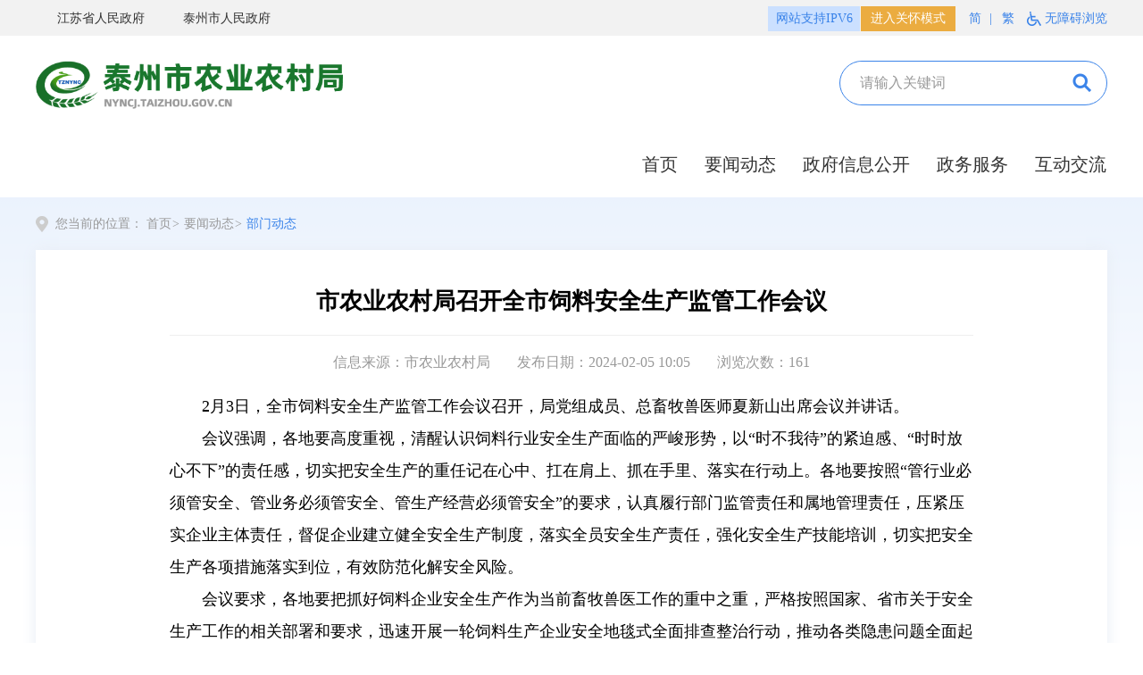

--- FILE ---
content_type: text/html
request_url: http://nyncj.taizhou.gov.cn/ywdt/bmdt/art/2024/art_4b93c62988f1482ea9e655711bedadf7.html
body_size: 3786
content:
<!DOCTYPE html>
<html lang="en">

<head>
    <meta charset="UTF-8">
  <meta http-equiv="X-UA-Compatible" content="IE=edge,chrome=1">
    <meta http-equiv="Content-Type" content="text/html; charset=utf-8" />
     <meta name="viewport" content="width=device-width, initial-scale=1.0" cms_files="" webtaizhoushizhengfu="" tplobject="" defaultSet="" />
    
</meta></meta><script src="/cms_files/default/script/jslib/jquery.js"></script>
 <script src="/cms_files/default/script/jslib/jquery.cookie.js"></script>
 <script src="/cms_files/default/script/layui/layui.all.js"></script>
 <script src="/cms_files/default/script/layui/layer/layer.js"></script>
 <script src="/script/webglobal.js"></script>
 <script src="/plugins/libs/require.js"></script>
 <script src="/plugins/libs/load.js"></script>
 <script src="/script/webgray.js"></script>
 <link rel="stylesheet" href="/cms_files/default/css/iconfont.css" />
<link rel="stylesheet" href="/cms_files/default/script/layui/css/layui.css" />
<title>市农业农村局召开全市饲料安全生产监管工作会议</title>
<meta name="ColId" content="bb4cb5e955c944888b42a04e1ebb7619">
<meta name="SiteName" content="泰州市农业农村局">
<meta name="SiteDomain" content="nyncj.taizhou.gov.cn">
<meta name="SiteIDCode" content="">
<meta name="ColumnName" content="部门动态">
<meta name="ColumnType" content="部门动态">
<meta name="ArticleTitle" content="市农业农村局召开全市饲料安全生产监管工作会议">
<meta name="PubDate" content="2024-02-05 10:05">
<meta name="ContentSource" content="市农业农村局">
<meta name="Keywords" content="安全,生产,饲料,企业,会议">
<meta name="Author" content="王梅">
<meta name="Description" content="2月3日，全市饲料安全生产监管工作会议召开，局党组成员、总畜牧兽医师夏新山出席会议并讲话。会议强调，各地要高度重视，清醒认识饲料行业安全生产面临的严峻形势，以“时不我待”的紧迫感、“时时放心不下”的责任感，切实把安全生产的重任记在心中、扛在肩上、抓在手里、落实在行动上。">
<meta name="Url" content="/ywdt/bmdt/art/2024/art_4b93c62988f1482ea9e655711bedadf7.html">
<meta name="server" content="/ywdt/bmdt/art/2024/art_4b93c62988f1482ea9e655711bedadf7.html">
<meta name="extend1" content="0">
<meta name="MakeTime" content="2025-08-29 22:02:17">

<meta id="pagetype" content="1">
</meta></meta></meta></meta></meta></meta></meta></meta></meta></meta></meta></meta></meta></meta></meta></meta></meta></head>

<body id="page_type" alt="信息页"><div id='barrierfree_container'>
    <!-- 引入hanweb.css -->
    <link href="/cms_files/webtaizhounyncj/tplobject/defaultSet/58d11ee0f4c84ea59a9aad140b9796cd/images/hanweb.min.css" rel="stylesheet">
    <link rel="stylesheet" href="/cms_files/webtaizhounyncj/tplobject/defaultSet/58d11ee0f4c84ea59a9aad140b9796cd/images/share.min.css">
    <!-- 引入自定义css  -->
    <link href="/cms_files/webtaizhounyncj/tplobject/defaultSet/58d11ee0f4c84ea59a9aad140b9796cd/images/wzy.css" rel="stylesheet">
    <link rel="stylesheet" href="/cms_files/webtaizhounyncj/tplobject/defaultSet/58d11ee0f4c84ea59a9aad140b9796cd/images/old.css">
  <script src="/cms_files/webtaizhounyncj/tplobject/defaultSet/58d11ee0f4c84ea59a9aad140b9796cd/images/jquery-3.6.0.min.js"></script>
 
<script type="text/javascript" src="/cms_files/webtaizhounyncj/tplobject/defaultSet/58d11ee0f4c84ea59a9aad140b9796cd/images/js1.js"></script>
    <script type="text/javascript" src="/cms_files/webtaizhounyncj/tplobject/defaultSet/58d11ee0f4c84ea59a9aad140b9796cd/images/js2.js"></script>
   <script>
        $(function() {
            getRem();
            window.onresize = function() {
                getRem();
            };
        })

        function getRem() {
            var html = document.getElementsByTagName("html")[0];
            var oWidth = document.body.clientWidth || document.documentElement.clientWidth;
            var fontSize = (oWidth / 750) * 16;
            if (fontSize > 16) {
                fontSize = 16;
            }
            html.style.fontSize = fontSize + "px";
        }
    </script>
    <!-- 头部 -->
<script src="/cms_files/filemanager/1980994903/script/20234/354a7065e58245bfabff3927e5c0a9d8.js" type="text/javascript" charset="utf-8"></script>	<!-- 头部end -->
    <!-- 主体部分 -->
    <div class="content">
        <div class="zhuti">
            <!-- 当前位置 -->
            <div class="bt-place bt-box-1200">
                <div class="bt-breadcrumb" ergodic="navigation" barrierfree_zone_dsc="导航区,当前访问位置。" aria-region="true" aria-autolabel="true" aria-label="导航区">您当前的位置：
									<a href="/index.html">首页</a><span>></span>
									<a href="/ywdt/index.html">要闻动态</a><span>></span>
									<a href="/ywdt/bmdt/index.html">部门动态</a>
                </div>
            </div>
            <!-- 当前位置end -->
            <!-- 正文 -->
            <div class="wzzw-box clearfix" ergodic="article" barrierfree_zone_dsc="正文区,当前文章正文。">


	<div class="wzzw-title">市农业农村局召开全市饲料安全生产监管工作会议</div>
	<div class="wzzw-text">
		<ul class="clearfix">
			<li>信息来源：市农业农村局</li>
			<li>发布日期：2024-02-05 10:05</li>
			<li>浏览次数：<lable id="artcount"></lable></li>
		</ul>
	</div>
	<div class="wzzw-article">
		<p style="text-indent: 2em;"><span style="text-align: justify; text-indent: 2em;">2月3日，全市饲料安全生产监管工作会议召开，局党组成员、总畜牧兽医师夏新山出席会议并讲话。</span></p><p style="text-indent: 2em;"><span style="text-align: justify; text-indent: 2em;">会议强调，<span style="text-align: justify; text-indent: 2em;">各地要高度重视，清醒认识饲料行业安全生产面临的严峻形势，以“时不我待”的紧迫感、“时时放心不下”的责任感，切实把安全生产的重任记在心中、扛在肩上、抓在手里、落实在行动上。<span style="text-align: justify; text-indent: 2em;">各地要按照“管行业必须管安全、管业务必须管安全、管生产经营必须管安全”的要求，认真履行部门监管责任和属地管理责任，压紧压实企业主体责任，督促企业建立健全安全生产制度，落实全员安全生产责任，强化安全生产技能培训，切实把安全生产各项措施落实到位，有效防范化解安全风险。</span></span></span></p><p style="text-indent: 2em;"><span style="text-align: justify; text-indent: 2em;"><span style="text-align: justify; text-indent: 2em;"><span style="text-align: justify; text-indent: 2em;"><span style="text-align: justify; text-indent: 2em;">会议要求，各地要把抓好饲料企业安全生产作为当前畜牧兽医工作的重中之重，严格按照国家、省市关于安全生产工作的相关部署和要求，迅速开展一轮饲料生产企业安全地毯式全面排查整治行动，推动各类隐患问题全面起底、全面排查、全面整改、对账销号、闭环管理，着力从根本上消除事故隐患、从根本上解决问题，以高水平安全保障畜牧业高质量发展。</span></span></span></span></p><p style="text-indent: 2em;"><span style="text-align: justify; text-indent: 2em;"><span style="text-align: justify; text-indent: 2em;"><span style="text-align: justify; text-indent: 2em;"><span style="text-align: justify; text-indent: 2em;"><span style="color: rgba(0, 0, 0, 0.9); font-family: system-ui, -apple-system, BlinkMacSystemFont, "Helvetica Neue", "PingFang SC", "Hiragino Sans GB", "Microsoft YaHei UI", "Microsoft YaHei", Arial, sans-serif; font-size: 17px; letter-spacing: 0.544px; text-align: justify; text-indent: 34px; text-wrap: wrap; background-color: rgb(255, 255, 255);">会上，通报了前期市安委办对部分饲料企业安全生产检查情况。</span></span></span></span></span></p>
	</div>
	<!-- 扫一扫 -->
	<div class="tips">扫一扫在手机打开当前页</div>
	<div id="div_div">
	</div>
	<script type="text/javascript">
		$(document).ready(function () {
			var $thisURL = document.URL;
			$("#div_div").qrcode({
				render: "canvas",
				text: $thisURL,
				width: "150",
				height: "150",
				background: "#ffffff",
				foreground: "#000000",
				src: '/cms_files/filemanager/1980994903/picture/20234/be566e10e0874d199127aefd116e09b3.png'
			});
		});
	</script>
	<!-- 分享 -->
	<div class="fenx clearfix">
		<div id="share-2"><span>分享到</span></div>
		<script>
				$(function () {
					 require.config({
						 paths: {
							 "share-2": "/cms_files/filemanager/1980994903/script/20234/8a2c9230208c45eaaec3b5791ab5f666",
						 }
					 })
					 require(["share-2"], function () {
						 $('#share-2').share({
							 sites: ['weibo', 'wechat', 'qzone']
						 });
					 })
				 })
			 </script>
		<div class="fenx-r bt-right">
			<ul class="clearfix">
				<li><a href="javascript:window.print()">打印此页</a></li>
			
				<li><a href="javascript:window.close()">关闭窗口</a></li>
			</ul>
		</div>
	</div>
	<!-- 上下篇 -->
	<div id="infoUpEndId_cms_info_up_end" class="sxp">
    <script>
        var infoUpEndId = "cms_info_up_end";
    </script>
    <script id="cms_info_up_end" src="/cms_files/default/script/upEndTitle/upEndTitle.js" url="/api-gateway/jpaas-publish-server/front/page/topEndTitle/top-end-title" queryData="{'parseType':'bulid','webId':'a8607699335845bb9892efc9bd27e1ef','columnId':'bb4cb5e955c944888b42a04e1ebb7619','beTop':'0','ordernum':'230775'}"></script>
</div>
<script>
    $(function() {
        var sxpAs = $(".sxp a");
        sxpAs.each(function() {
            if ($(this).text() == "") {
                $(this).parent().hide();
            }
        })
    })
</script>               
            </div>
            <!-- 正文end -->
        </div>
    </div>
    <!-- 底部 -->
<script src="/cms_files/filemanager/1980994903/script/20234/c6d606c4cfbf47d391ec35ca9ae80af3.js" type="text/javascript" charset="utf-8"></script>   <script>
    $(function() {
        //如果没有政策解读，则隐藏
        var len = $(".mtjdList li").length;
        if (len == 0) {
            $(".wzzw-box").addClass("noJd");
        }
    })
</script>
</link></link></link></link><script src="/cms_files/filemanager/1980994903/script/juba/jubascript.js?v=4.3.3.22"></script>
 </div></body>

</html>

--- FILE ---
content_type: text/html;charset=UTF-8
request_url: https://www.taizhou.gov.cn/jpaas-juba-front-server/sync/detailInfo.do?webid=a8607699335845bb9892efc9bd27e1ef&hostname=nyncj.taizhou.gov.cn&cookid=1814774845712270300&visitortype=0&lastdays=-1&l_time=0&old_time=2000-01-01%2000%3A00%3A00&sessionid=2706042268278526000&sessiontype=0&url=http%253A%252F%252Fnyncj.taizhou.gov.cn%252Fywdt%252Fbmdt%252Fart%252F2024%252Fart_4b93c62988f1482ea9e655711bedadf7.html&title=%E5%B8%82%E5%86%9C%E4%B8%9A%E5%86%9C%E6%9D%91%E5%B1%80%E5%8F%AC%E5%BC%80%E5%85%A8%E5%B8%82%E9%A5%B2%E6%96%99%E5%AE%89%E5%85%A8%E7%94%9F%E4%BA%A7%E7%9B%91%E7%AE%A1%E5%B7%A5%E4%BD%9C%E4%BC%9A%E8%AE%AE&urltype=1&colid=bb4cb5e955c944888b42a04e1ebb7619&browser=Chrome&os=Mac%2FiOS&terminal=pc&cookie=1&java=1&resolution=1280x720&color=24-bit&lan=en-us%40posix&keyword=null&bookyear=null&ispagecount=1&extend1=0&num=0.3447263113979593&callback=handleResponse
body_size: 19
content:
handleResponse(161)

--- FILE ---
content_type: text/css
request_url: http://nyncj.taizhou.gov.cn/cms_files/webtaizhounyncj/tplobject/defaultSet/58d11ee0f4c84ea59a9aad140b9796cd/images/share.min.css
body_size: 1434
content:
/*@font-face {
	font-family: "socialshare";
	src: url("fonts/iconfont.eot");
	src: url("fonts/iconfont.eot?#iefix") format("embedded-opentype"), url("fonts/iconfont.woff") format("woff"), url("fonts/iconfont.ttf") format("truetype"), url("fonts/iconfont.svg#iconfont") format("svg")
}*/
.social-share {
	font-family: "socialshare" !important;
	font-size: 16px;
	font-style: normal;
	-webkit-font-smoothing: antialiased;
	-webkit-text-stroke-width: 0.2px;
	-moz-osx-font-smoothing: grayscale
}
.social-share * {
	font-family: "socialshare" !important
}
.social-share .icon-tencent:before {
	content: "\f07a"
}
.social-share .icon-qq:before {
	/* content: "\f11a" */
}
.social-share .icon-weibo:before {
	/* content: "\f12a" */
}
.social-share .icon-wechat:before {
	/* content: "\f09a" */
}
.social-share .icon-douban:before {
	content: "\f10a"
}
.social-share .icon-heart:before {
	content: "\f20a"
}
.social-share .icon-like:before {
	content: "\f00a"
}
.social-share .icon-qzone:before {
	/* content: "\f08a" */
}
.social-share .icon-linkedin:before {
	content: "\f01a"
}
.social-share .icon-diandian:before {
	content: "\f05a"
}
.social-share .icon-facebook:before {
	content: "\f03a"
}
.social-share .icon-google:before {
	content: "\f04a"
}
.social-share .icon-twitter:before {
	content: "\f06a"
}
.social-share a {
	position: relative;
	text-decoration: none;
	margin: 0 3px;
	display: inline-block;
	outline: none;
}
.social-share .social-share-icon {
	position: relative;
	display: inline-block;
	width: 34px;
	height: 32px;
	font-size: 16px;
	border-radius: 50%;
	line-height: 22px;
	/* border: 1px solid #666; */
	color: #666;
	text-align: center;
	vertical-align: middle;
	transition: background 0.6s ease-out 0s;
}
.social-share .social-share-icon:hover {
	/* background: #666; */
	/* color: #fff; */
}
.social-share .icon-weibo {
	/* color: #ff763b; */
	/* border-color: #ff763b; */
	background: url(icon-weibo.png) no-repeat 100% 100%;
}
.social-share .icon-weibo:hover {
	/* background: #ff763b; */
	/* background: url(icon-weibo.png) no-repeat 100% 100%; */
}
.social-share .icon-tencent {
	color: #56b6e7;
	border-color: #56b6e7
}
.social-share .icon-tencent:hover {
	background: #56b6e7
}
.social-share .icon-qq {
	/* color: #56b6e7; */
	/* border-color: #56b6e7; */
	background: url(icon-wechat.png) no-repeat 100% 100%;
}
.social-share .icon-qq:hover {
	/* background: #56b6e7 */
}
.social-share .icon-qzone {
	/* color: #FDBE3D; */
	/* border-color: #FDBE3D; */
	background: url(icon-qzone.png) no-repeat 100% 100%;
}
.social-share .icon-qzone:hover {
	/* background: #FDBE3D */
}
.social-share .icon-douban {
	color: #33b045;
	border-color: #33b045
}
.social-share .icon-douban:hover {
	background: #33b045
}
.social-share .icon-linkedin {
	color: #0077B5;
	border-color: #0077B5
}
.social-share .icon-linkedin:hover {
	background: #0077B5
}
.social-share .icon-facebook {
	color: #44619D;
	border-color: #44619D
}
.social-share .icon-facebook:hover {
	background: #44619D
}
.social-share .icon-google {
	color: #db4437;
	border-color: #db4437
}
.social-share .icon-google:hover {
	background: #db4437
}
.social-share .icon-twitter {
	color: #55acee;
	border-color: #55acee
}
.social-share .icon-twitter:hover {
	background: #55acee
}
.social-share .icon-diandian {
	color: #307DCA;
	border-color: #307DCA
}
.social-share .icon-diandian:hover {
	background: #307DCA
}
.social-share .icon-wechat {
	position: relative;
	/* color: #7bc549; */
	/* border-color: #7bc549; */
	background: url(icon-wechat.png) no-repeat 100% 100%;
}
.social-share .icon-wechat:hover {
/* 	background: #7bc549 */
}
.social-share .icon-wechat .wechat-qcode {
	display: none;
	border: 1px solid #eee;
	position: absolute;
	z-index: 9;
	top: -205px;
	left: -84px;
	width: 200px;
	height: 192px;
	color: #666;
	font-size: 12px;
	text-align: center;
	background-color: #fff;
	box-shadow: 0 2px 10px #aaa;
	transition: all 200ms;
	-webkit-tansition: all 350ms;
	-moz-transition: all 350ms
}
.social-share .icon-wechat .wechat-qcode.bottom {
	top: 40px;
	left: -84px
}
.social-share .icon-wechat .wechat-qcode.bottom:after {
	display: none
}
.social-share .icon-wechat .wechat-qcode h4 {
	font-weight: normal;
	height: 26px;
	line-height: 26px;
	font-size: 12px;
	background-color: #f3f3f3;
	margin: 0;
	padding: 0;
	color: #777
}
.social-share .icon-wechat .wechat-qcode .qcode {
	width: 105px;
	margin: 10px auto
}
.social-share .icon-wechat .wechat-qcode .qcode table {
	margin: 0 !important
}
.social-share .icon-wechat .wechat-qcode .help p {
	font-weight: normal;
	line-height: 16px;
	padding: 0;
	margin: 0;
	font-size:12px;
	font-family:"微软雅黑";
}
.social-share .icon-wechat .wechat-qcode:after {
	content: '';
	position: absolute;
	left: 50%;
	margin-left: -6px;
	bottom: -13px;
	width: 0;
	height: 0;
	border-width: 8px 6px 6px 6px;
	border-style: solid;
	border-color: #fff transparent transparent transparent
}
.social-share .icon-wechat:hover .wechat-qcode {
	display: block
}


--- FILE ---
content_type: text/css
request_url: http://nyncj.taizhou.gov.cn/cms_files/webtaizhounyncj/tplobject/defaultSet/58d11ee0f4c84ea59a9aad140b9796cd/images/wzy.css
body_size: 1188
content:
body {
    font-family: "microsoft Yahei";
}

.clearfix {
    zoom: 1;
}

.clearfix:after {
    content: "020";
    height: 0px;
    display: block;
    overflow: hidden;
    clear: both;
}

.content {
    background: url(bg.png) no-repeat center top;
}

.zhuti {
    width: 75rem;
    margin: 0 auto;
}


/* ---当前位置--- */

.bt-place {
    line-height: 3.6875rem;
    margin-bottom: 0;
    background: none;
    font-family: "Microsoft YaHei";
    font-weight: 400;
    font-size: .875rem;
    color: #999;
    opacity: 1;
}

.bt-breadcrumb {
    background: url(bt-currentPosition.png) no-repeat center left;
    padding: 0 0 0 1.375rem;
}

.bt-breadcrumb a {
    font-family: "Microsoft YaHei";
    font-size: .875rem;
    color: #999;
    opacity: 1;
}

.bt-breadcrumb a:last-child {
    color: #3a83e9;
}

.bt-breadcrumb span {
    margin: 0 .0625rem;
}


/* 内容 */

.wzzw-box {
    width: 1200px;
    height: auto;
    background: #fff;
    box-shadow: 0 0 16px #e7edf5;
    padding: 40px 150px;
}

.wzzw-title {
    font-weight: 700;
    font-size: 26px;
    text-align: center;
    border-bottom: 1px solid #eeeeee;
    padding-bottom: 20px;
}

.wzzw-text {
    margin-top: 20px;
    display: flex;
    justify-content: center;
}

.wzzw-text ul li {
    float: left;
    font-size: 16px;
    color: #999;
    margin-left: 30px;
}

.wzzw-text ul li:first-child {
    margin-left: 0;
}

.wzzw-article {
    margin-top: 20px;
    font-size: 18px;
    line-height: 36px;
}

.wzzw-article p {
    font-size: 18px;
    line-height: 36px;
}

.wzzw-article img {
    max-width: 100%;
}

.wzzw-tply {
    font-size: 16px;
    color: #999;
    text-align: right;
    margin: 40px 0;
}

.tips {
    font-size: 16px;
    color: #999;
    text-align: center;
}

#div_div {
    width: 150px;
    height: 150px;
    margin: 0 auto;
    margin-top: 20px;
}

.fenx {
    width: 100%;
    height: 50px;
    background: #eee;
    margin-top: 40px;
    line-height: 50px;
    padding: 0 20px;
}

#share-2 {
    width: 50%;
    float: left;
    font-size: 16px;
    color: #999;
}

#share-2 span {
    padding-right: 10px;
}

.social-share .social-share-icon {
    width: 21px;
    height: 21px;
    margin: 0;
    padding: 0;
    margin-left: 10px;
}

.social-share .icon-qzone {
    display: none;
}

.fenx-r ul li {
    float: left;
    font-size: 16px;
    margin-left: 20px;
    color: #999;
}

.fenx-r ul li a {
    color: #999;
}

.sxp {
    margin-top: 40px;
    font-size: 16px;
    line-height: 32px;
}

.dqwz {
    display: none;
}

@media (max-width: 768px) {
    body {
    background: #fff !important;
}
.content {
    background: none;
}
.zhuti {
    width: 100%;
}
.bt-breadcrumb {
    display: none;
}
.bt-place {
    padding: 0 0;
}
.dqwz {
    display: block;
    width: 100%;
    line-height: 5.5rem;
    background: #F5FBFF;
    color: #999;
    padding-left: 1.5rem;
}
.dqwz a {
    color: #999;
    font-size: 1.625rem;
}
.wzzw-box {
    box-shadow: none;
    padding: 2.5rem 1.5rem 0 1.5rem;
    width: 100%;
}
.wzzw-title {
    font-size: 3.375rem;
    line-height: 4.6875rem;
    color: #333;
    text-align: left;
    border-bottom: none;
    padding-bottom: 0;
}
.wzzw-text ul li {
    font-size: 1.5rem;
    line-height: 1.875rem;
    margin-left: 0rem;
}
.wzzw-text ul li:nth-child(3) {
    display: none;
}
.wzzw-article {
    margin-top: 2.5rem;
    font-size: 2.25rem;
    line-height: 4rem;
}
.wzzw-article p {
    font-size: 2.25rem;
    line-height: 4rem;
    color: #333;
}
.wzzw-article p * {
    font-size: 2.25rem;
    line-height: 4rem;
    color: #333;
}
.wzzw-tply,
.tips,
#div_div,
.fenx,
.sxp {
    display: none;
}
}

--- FILE ---
content_type: text/css
request_url: http://nyncj.taizhou.gov.cn/cms_files/webtaizhounyncj/tplobject/defaultSet/58d11ee0f4c84ea59a9aad140b9796cd/images/old.css
body_size: 809
content:
.old_type .bt-place {
    line-height: 102px;
    font-size: 32px;
}

.old_type .bt-breadcrumb {
    background: url(http://www.taizhou.gov.cn/cms_files/filemanager/288403819/picture/20234/36dc9c4770074f6cb8fac1ad31942d14.png) no-repeat left 35px;
    padding: 0 0 0 44px;
}

.old_type .bt-breadcrumb a {
    font-family: "Microsoft YaHei";
    font-size: 32px;
    color: #999;
    opacity: 1;
}

.old_type .bt-breadcrumb span {
    margin: 0 4px;
}

.old_type .bt-breadcrumb a:last-child {
    color: #3a83e9;
}

    .old_type .wzzw-box {
        padding: 50px 55px 40px;
    }
    
    .old_type .noJd {
        padding: 50px 100px 40px;
    }

.old_type .wzzw-title {
    font-size: 52px;
    padding-bottom: 36px;
    line-height: 52px;
    color: #000;
    padding-top: 10px;
}

.old_type .wzzw-text {
    margin-top: 30px;
}

.old_type .wzzw-text ul li {
    font-size: 28px;
    color: #666;
}

.old_type .wzzw-article {
    margin-top: 40px;
}

.old_type .wzzw-article p {
    font-size: 32px!important;
    line-height: 64px!important;
}

.old_type .wzzw-article p * {
    font-size: 32px!important;
    line-height: 64px!important;
}

.old_type .wzzw-tply {
    font-size: 28px;
    line-height: 24px;
    color: #666;
    margin: 65px 0;
}

.old_type .tips {
    font-size: 28px;
    line-height: 24px;
    color: #666;
}

.old_type #div_div {
    margin-top: 38px;
}

.old_type .fenx {
    margin-top: 48px;
    height: 108px;
    line-height: 108px;
    padding: 0 27px 0 20px;
}

.old_type #share-2 {
    font-size: 28px;
    color: #666;
}

.old_type #share-2 span {
    padding-right: 0;
}

.old_type .social-share .social-share-icon {
    margin-left: 20px;
    line-height: 40px;
    width: 40px;
    height: 40px;
}

.old_type .social-share .icon-weibo {
    background: url(old-icon-weibo.png) no-repeat 100% 100%;
}

.old_type .social-share .icon-wechat {
    background: url(old-icon-wechat.png) no-repeat 100% 100%;
}

.old_type .fenx-r ul li {
    font-size: 28px;
    color: #666;
    margin-left: 30px;
}

.old_type .sxp {
    margin-top: 38px;
    font-size: 32px;
    line-height: 64px;
    color: #000;
}

.old_type .social-share .icon-wechat .wechat-qcode {
    top: -272px;
    left: -150px;
    width: 320px;
    height: 260px;
}

.old_type .social-share .icon-wechat .wechat-qcode h4 {
    height: 40px;
    line-height: 40px;
    font-size: 24px;
}

.old_type .social-share .icon-wechat .wechat-qcode .help p {
    line-height: 30px;
    font-size: 24px;
}

--- FILE ---
content_type: text/css
request_url: http://www.taizhou.gov.cn/accessiblereading/css/barrierfree.css
body_size: 4145
content:
*html {
  background-image: url(about:blank);
  background-attachment: fixed;
}

body,
div,
p,
ul,
li {
  margin: 0;
  padding: 0;
}

ol,
ul,
li {
  list-style: none;
}

#wcagnav {
  height: 55px;
}
.fold_bfr_nav{
  height: 10px !important;
  overflow: hidden;
  padding: 0 !important;
  opacity: 0;
  position: fixed;
  top: 0;
  z-index: 99997 !important;
}
/* 红色选中框 */
.bl {
  outline: red solid thick;
}

/* 起始点 */
.startCricleDot {
  display: block;
  position: absolute;
  width: 1px;
  height: 1px;
  background-color: none;
  overflow: hidden;
  margin: -5px 0 0 -5px;
  float: left !important;
}

/* 结束点 */
.endCricleDot {
  display: block;
  position: absolute;
  width: 1px;
  height: 1px;
  background-color: none;
  overflow: hidden;
  margin: -5px 0 0 -5px;
  float: left !important;
}
/* 轮播区和浮动区提示 */
.barrierfree_tips{
  display: block;
  position: absolute;
  width: 0px;
  height: 0px;
  overflow: hidden;
}
.mark_bl{
outline: none;
}
/* 读到某个点添加标记色 */
.tbl {
  background: #1e9fff !important;
}

/*默认选中色是tbl选中色蓝色 如果进出某个模块 前后的点点需要特定选中色 将Barrier free.js中 涉及这个类的地方注释解除即可 */
.specificSelectedColor {
  background: #000 !important;
}

.toolbar-one-bg {
  display: inline-block;
  background-color: rgba(255, 255, 255, 0.2);
  border: 1px solid white;
  color: #fff;
  width: 65px;
  height: 75px;
  border-radius: 5px;
  margin-right: 3px;
  position: relative;
  cursor: pointer;
}

.toolbar-toggle {
  display: none;
}

.accessiblereading-toolbar{
  width: 1100px;
  height: 100%;
  margin: 0 auto;
  position: relative;
}
.accessiblereading-toolbar-bottom {
  width: 1022px;
  height: 100%;
  margin: 0 auto;
  position: relative;
}
.ymlx{
  width: 120px;
  background: url(../icons/ymlx.png) no-repeat center !important;
}
.w_h{
width: 120px;
height: 60px;
cursor: pointer;
}
.accessiblereading-toolbar-item {
  border-radius: 8px;
  display: inline-block;
  color: #000;
  width: 60px;
  height: 50px;
  margin-right: 10px;
  margin-top: 25px;
  position: relative;
  cursor: pointer;
  font-size: 12px;
    background-color: #ddd;
}

.accessiblereading-toolbar-item:hover {
  color: #fff;
  background: url(../icons/hoverBackground.svg) no-repeat center 0px;
}

.toolbar-item-bg {
  height: 100%;
}


.horizontal-div {
  width: 93%;
  height: 50%;
  padding: 12px 0;
}

.horizontal-div-two {
  width: 93%;
  height: 48%;
}

.horizontal-title {
  display: inline-block;
}

/* 灰度切换 */
.toolbar-gray-bg {
  height: 100%;
  background: url(../icons/gray.png);
  background-position: 50% 24%;
  background-repeat: no-repeat;
}

/* 音量控制 */

.toolbar-item-voice .toolbar-item-bg.bg-middle {
  position: absolute;
  height: 66px;
  width: 1px;
  top: 5px;
  left: 90px;
  background: #fff
}

.accessiblereading-toolbar-item .toolbar-item-title {
  position: absolute;
  top:-27px;
  font-size: 14px;
  width: 60px;
  text-align: center;
  color: #fff;
}

.toolbar-item-screen,
.toolbar-item-pagezoom,
.toolbar-item-line,
.toolbar-item-seeingeye {
  margin-right: 15px;
}

.toolbar-item-text .toolbar-item-bg {
  background-position: -1405px 0;
}

.toolbar-item-screen .toolbar-item-bg {
  background-position: -145px 0;
}

.toolbar-item-textzoom,
.toolbar-item-pagezoom {
  width: 110px;
}

.toolbar-item-textzoom .toolbar-item-bg,
.toolbar-item-pagezoom .toolbar-item-bg {
  display: inline-block;
  width: 55px;
}

.toolbar-item-textzoom .toolbar-item-bg.bg-left {
  background-position: -1595px 0;
}

.toolbar-item-textzoom .toolbar-item-bg.bg-right {
  background-position: -1515px 0;
}

.toolbar-item-pagezoom .toolbar-item-bg.bg-left {
  background-position: -1055px 0;
}

.toolbar-item-pagezoom .toolbar-item-bg.bg-right {
  background-position: -975px 0;
}

.toolbar-item-bigmouse .toolbar-item-bg {
  background-position: -325px 0;
}

.toolbar-item-line .toolbar-item-bg {
  background-position: -55px 0;
}

.toolbar-item-voice{
  width: 60px;
  position: relative;
}

.toolbar-item-auxiliaryScreen{
  width: 60px;
  position: relative;
}
.toolbar-item-switch{
  width: 60px;
  position: relative;
  background:url(../icons/hoverBackground.svg) no-repeat center 0px;
    color: #fff;
}
.toolbar-item-help{
  width: 60px;
  position: relative;
}

.toolbar-item-readtype .toolbar-item-bg {
  background-position: -1135px 0;
}

.toolbar-item-seeingeye .toolbar-item-bg {
  background-position: -865px 0;
}

.toolbar-item-backgo {
  width: 100px;
}

.toolbar-item-backgo .toolbar-item-bg {
  display: inline-block;
  width: 50px;
}

.toolbar-item-backgo .toolbar-item-bg.bg-left {
  background-position: -250px 0;
}

.toolbar-item-backgo .toolbar-item-bg.bg-right {
  background-position: -700px 0;
}

.toolbar-item-end {
  width: 90px;
  position: relative;
}

.toolbar-item-end .bg-top,
.toolbar-item-end .bg-bottom {
  display: inline-block;
  width: 100%;
  height: 53px;
  line-height: 53px;
}

.toolbar-item-end .bg-middle {
  position: absolute;
  height: 1px;
  background: linear-gradient(to right, rgba(0, 0, 0, 0.2) 0%, rgba(0, 0, 0, 0.5) 50%, #d8d8d8 100%);
  width: 100%;
}

.toolbar-item-end .toolbar-item-bg {
  display: inline-block;
  width: 50px;
  height: 53px;
}

.toolbar-item-end .bg-top .toolbar-item-bg {
  background-position: -1240px -15px;
}

.toolbar-item-end .bg-bottom .toolbar-item-bg {
  background-position: -430px -20px;
}

.toolbar-item-end span {
  position: absolute;
  left: 50px;
}

.toolbar-item-end .bg-top span {
  top: 3px;
}

.toolbar-item-end .bg-bottom span {
  top: 55px;
}

.toolbar-toggle-left {
  float: left;
  font-size: 14px;
  height: 75px;
}

.toolbar-toggle-right {
  float: right;
  margin-right: 10px;
  height: 75px;
}

.toolbar-toggle-left>div {
  box-sizing: border-box;
  display: inline-block;
  margin-right: 5px;
  padding: 5px 10px;
  height: 70px;
  color: #fff;
}

.toolbar-toggle-left .w_h:hover {
  background: linear-gradient(180.00deg, #f00 0%, #be0000 100%);
  border-radius: 5px;
}
.page-type-title,.page-type-value{
  visibility: hidden;
}
.page-type-title,
.service-area-title,
.article-area-title,
.nav-area-title,
.window-area-title {
  font-size: 14px;
  margin-bottom: 20px;
}

.area-title {
  cursor: pointer;
}
.dpzy_bg{
  width:90px;
  background: linear-gradient(180.00deg, #ffa148 0%, #de6c00 100%) !important;
} 

.toolbar-item-close {
  background: url(../icons/hoverBackground.svg) no-repeat center 0px;
}

/* 颜色块位置 */
.color-toolbar-pannel {
  width: 60px;
  height: 50px;
  overflow: hidden;
  background-color: #eee;
  display: none;
}
.color-toolbar-pannelOne {
  width: 154px;
  height: 192px;
  left: 100px;
  z-index: 999;
}

.voice-contrl-pannel {
  width: 130px;
  left: 677px;
}

.color-toolbar-pannel .color-item {
  width: 60px;
  height: 50px;
  line-height: 50px;
  margin: 0 auto;
  font-size: 14px;
  text-align: center;
  cursor: pointer;
  position: relative;
}

.color-toolbar-pannel .white-black-blue {
  background-color: #fff;
  color: rgba(0, 0, 0, 0.85);
}

.color-toolbar-pannel .blue-yellow-white {
  background-color: #2274EC;
  color: rgba(255, 234, 25, 0.85);
}

.color-toolbar-pannel .yellow-black-blue {
  background-color: #FFC811;
  color: rgba(0, 0, 0, 0.85);
}

.color-toolbar-pannel .black-yellow-white {
  background-color: #000000;
  color: #FEC404;
}

.color-toolbar-pannel .default-color {
  /* background-color: #C1C1C1; */
  color: #000;
}

.voice-contrl-pannel .voice-contrl-item {
  height: 36px;
  line-height: 36px;
  text-align: center;
  cursor: pointer;
}

/* 辅屏 */

#gettextmessagebox input {
  border: 0;
  outline: none;
}

#gettextmessagebox input:hover {
  background: #b3b1b1;
  outline: none;
  color: #000;
}

.disabilitiesLanguage {
  width: 100%;
  height: 160px;
  overflow: hidden;
  position: fixed;
  bottom: 0;
  left: 0;
  z-index: 9999999999;
  background: fixed;
  _position: absolute;
  _bottom: auto;
  _top: expression(eval(document.documentElement.scrollTop+document.documentElement.clientHeight-this.offsetHeight-(parseInt(this.currentStyle.marginTop, 10)||0)-(parseInt(this.currentStyle.marginBottom, 10)||0)));
}

.disabilitiesLanguage .disabilitiesFooterBg {
  width: 100%;
  height: 160px;
  position: absolute;
  top: 0;
  left: 0;
  background-color: #d4d4d4;
}

.disabilitiesLanguage .LanguageMain {
  position: absolute;
  top: 10px;
  left: 20px;
  z-index: 99999999;
  width: 100px;
}

.disabilitiesLanguage .LanguageMain ul {
  padding: 0;
  margin: 0;
  float: left;
}

.disabilitiesLanguage .font_titleBar li {
  float: left;
}
#gettextmessagebox button {
  border: 0;
  outline: none;
}

#gettextmessagebox button:hover {
  background: #b3b1b1;
  outline: none;
  color: #000;
}

.disabilitiesLanguage li button {
  width: 48px;
  height: 48px;
  cursor: pointer;
  color: #000;
  font-size: 24px;
  background-color: #81868c;
  margin: 1px;
}
.disabilitiesLanguage li.disabilitiesNow button {
  background-color: #355e92;
  color: #fff;
}
.disabilitiesLanguage li.disabilitiesNow button:hover {
  background-color: #81868c;
}
.disabilitiesLanguage li.barrierfree_open button {
  background-color: #355e92;
  color: #fff;
}
.disabilitiesLanguage li.barrierfree_close button {
  background-color: #81868c;
}

.disabilitiesLanguage .LanguageSpell li button {
  width: 98px;
  height: 45px;
  border: none;
  cursor: pointer;
  font-size: 24px;
}
.disabilitiesLanguage li input {
  width: 48px;
  height: 48px;
  cursor: pointer;
  color: #000;
  font-size: 24px;
  background-color: #81868c;
  margin: 1px;
}

.disabilitiesLanguage li.disabilitiesNow input {
  background-color: #355e92;
  color: #fff;
}

.disabilitiesLanguage li.disabilitiesNow input:hover {
  background-color: #81868c;
}

.disabilitiesLanguage li.barrierfree_open input {
  background-color: #355e92;
  color: #fff;
}

.disabilitiesLanguage li.barrierfree_close input {
  background-color: #81868c;
}

.disabilitiesLanguage .LanguageSpell li input {
  width: 98px;
  height: 45px;
  border: none;
  cursor: pointer;
  font-size: 24px;
}

.disabilitiesLanguage .Languagetext {
  width: 100%;
  position: absolute;
  top: 10px;
  left: 130px;
  z-index: 99999999;
  overflow: scroll;
}

.disabilitiesLanguage .LanguageTextMin {
  padding-right: 140px;
}

.disabilitiesLanguage .LanguageTextMin .LanguageTextContent {
  width: 100%;
  height: 142px;
  background: #fff;
  overflow: auto
}

.disabilitiesLanguage .LanguageTextMin .LanguageTextContent p {
  width: 90%;
  margin: 0 auto;
  padding: 0;
}

.disabilitiesLanguage .LanguageTextMin .LanguageTextContent tr {
  display: table-row;
}

.disabilitiesLanguage .LanguageTextMin .LanguageTextContent table td {
  font-size: 32px !important;
  line-height: 1.2em !important;
  font-family: "Microsoft YaHei";
  text-align: center;
  vertical-align: middle;
}

.disabilitiesLanguage .LanguageTextMin .LanguageTextContent table td.barrierfree_pinyin {
  font-size: 20px !important;
  display: table-cell !important;
  padding: 5px;
}

.disabilitiesLanguage .LanguageTextMin .LanguageTextContent table td.barrierfree_text {
  font-size: 32px !important;
  display: table-cell !important;
}

.disabilitiesLanguage .LanguageTextMin .LanguageTextContent table td#helper_messageBoxText {
  display: table-cell !important;
}

samp {
  font: inherit;
}

/* 站外跳转提示 遮罩层 */
.overlay {
  display: none;
  position: fixed;
  top: 0;
  right: 0;
  bottom: 0;
  left: 0;
  z-index: 100000;
  width: 100%;
  height: 100%;
  background: #f6f4f5;
}

#prompt-modal {
  width: 720px;
  height: 190px;
  z-index: 100001;
  position: fixed;
  top: 0%;
  left: 0%;
  right: 0%;
  bottom: 0;
  margin: auto;
  opacity: 1;
  background-color: #b73535;
  text-align: center;
}

#prompt-modal span {
  font-size: 30px;
  line-height: 70px;
  color: #FFFFFF;
}

a.link-tag-color-white {
  color: #fff !important;
}

a.link-tag-color-blue {
  color: #2274EC !important;
}

.white-black-blue {
  background-color: #fff !important;
  color: rgba(0, 0, 0, 0.85) !important;
}

.blue-yellow-white {
  background-color: #2274EC !important;
  color: rgba(255, 234, 25, 0.85) !important;
}

.yellow-black-blue {
  background-color: #FFC811 !important;
  color: rgba(0, 0, 0, 0.85) !important;
}

.black-yellow-white {
  background-color: #000000 !important;
  color: #FEC404 !important;
}

/* -------------------  zhailei  ---------------------------- */
.accessiblereading-toolbar-contain {
  background-color: #4D4D4D;
  padding: 15px 0;
  width: 100%;
  position: fixed;
  top: 0;
  z-index: 99996 !important;
  box-sizing: content-box;
  user-select: none;
}

.accessiblereading-toolbar-contain-body {
    height: 100%;
    width: 1080px;
    margin: 0 auto;
    display: table;
    margin-top: 25px;
}
/* 读屏专用 */
.accessibility_dpzy{
  width: 90px;
  margin-left: 10px;
  text-align: center;
  color: #fff;
  margin-bottom: 10px;
}
.dpzy_icon{
  width: 90px;
  height: 50px;
}
.dpzy_icon:hover{
  width: 90px;
  height: 50px;
}
.fun_button_list.blind {
  line-height: 124px;
}

.fun_button_list.width_f {
  width: 90px;
  height: 50px;
  line-height: 50px;
  background: linear-gradient(180.00deg, #ffa148 0%, #de6c00 100%);
}
.fun_button_list {
  border-radius: 8px;
  margin: 0 0 0 10px;
  background: #ddd;
  cursor: pointer;
  color: #000;
  float: left;
  height: 50px;
  text-align: center;
  font-size: 13px;
  line-height: 50px;
  position: relative;
}
.fun_button_list:hover {
  color: #fff;
}

.fun_button_list.two_icon_btn {
  line-height: normal;
}

.fun_button_list.two_icon_btn div {
  display: inline-block;
  width: 60px;
  height: 50px;
}


.fun_button_list .only_text {
  width: 60px;
  height: 50px;
  line-height: 50px;
}


/* 页面缩放 */

.fun_button_list .color {
  width: 60px;
  height: 40px;
  line-height: 50px;
  color: #000;
  padding-top: 10px;
  text-align: center;
}
.fun_button_list .color:hover {
  color: #fff;
}
.fun_button_list .change_color {
  background: url(../icons/color.svg) no-repeat center center;
}

.showChangeColor{
  display: block;
}
.hideChangeColor{
display: none;
}

.fun_button_list .text_color {
  color: #fff;
  position: absolute;
  top: -32px;
  left: 0px;
  width: 60px;
  height: 30px;
  line-height: 30px;
  font-size: 14px;
}

.fun_button_list_color .text_color {
  position: absolute;
  top: -32px;
  width: 60px;
  height: 30px;
  line-height: 30px;
  font-size: 14px;
}

/* 大鼠标 */
.fun_button_list .bigMouse {
  width: 60px;
  height: 50px;
}

/* 辅助线 */
.fun_button_list .line {
  width: 60px;
  height: 50px;
}

.fun_button_list .auxiliary_screen {
  width: 60px;
  height:50px;
  line-height: 50px;
}


/* 音量设置 */
.fun_button_list .voice_set {
  position: relative;
  width: 60px;
}

.voice_btn_close{
  height: 50px;
  display: block;
  line-height: 66px;
  width: 60px;
  text-align: center;
}
.voice_btn_close:hover {
  color: #fff;
}
.voice_btn_open{
  display: none;
  height: 50px;
  line-height: 66px;
  width: 60px;
  text-align: center;
  color: #000;
}
.voice_btn_open:hover {
  color: #fff;
}
.readtype_btnIcon_open{
  display: block;
  line-height: 66px;
  height: 50px;
}
.readtype_btnIcon_close{
  line-height: 66px;
  height: 50px;
  display: none;
}

.voice_speed_btn {
  height: 100% !important;
  width: 60px;
  border: none !important;
  color: #000;
}
.voice_speed_btn:hover {
  color: #fff;
}
#voice-control-select {
  height: 25px;
  margin-top: 5px;
  border-left: 1px solid #767676 !important;
}

#voice-control-select.bg-right-2 {
  position: absolute;
  height: 65px;
  top: 5px;
  width: 20px;
  right: 0;
  margin-top: 0;
}


.fun_button_list.double_btn .read_set {
  background: url(../icons/volume_black.svg) no-repeat center center !important;
}

.fun_button_list.width_color {
  width: 60px;
  height: 50px;
}

/* 重置   移动 */
.fun_button_list.double_btn .reset {
  width: 60px;
  height: 50px;
}
.fun_button_list.double_btn .reset:hover {
  width: 60px;
  height: 50px;
}


/* 帮助   关闭 */
.fun_button_list.double_btn .help {
  width: 60px;
  height: 50px;
  line-height: 50px;
}
.fun_button_list.double_btn .help:hover {
  width: 60px;
  height: 50px;
  line-height: 50px;
  
}
.fun_button_list.double_btn .bfr_close {
  width: 60px;
  height: 50px;
  line-height: 50px;
  color: #fff;
}


.fun_button_list p span {
  color: #fff;
}

.fun_button_list:first-child {
  margin: 0;
}

.button_list.on {
  background: #ffffff;
  color: #066ab8;
}

.button_list:hover:not(.on) {
  height: 50px;
  background: url(../icons/hoverBackground.svg) no-repeat center 0px;
}
.allkeep_red{
  background: url(../icons/hoverBackground.svg) no-repeat center 0px;
}

.fun_button_list.width_a {
  width: 60px;
  height: 50px;
  line-height: 50px;
}

.fun_button_list.width_b {
  width: 60px;
  height: 50px;
  line-height: 50px;
}

.fun_button_list.width_c {
  width: 60px;
  height: 50px;
  line-height: 50px;
}

.fun_button_list.width_d {
  width: 60px;
  height: 50px;
  line-height: 50px;
}

.fun_button_list.width_e {
  width: 60px;
  height: 50px;
  line-height: 40px;
}

.accessiblereading-toolbar-contain.fixed-right {
  position: fixed;
  width: 134px;
  height: 600px;
  top: 20px;
  right: 20px;
}

.accessiblereading-toolbar-contain.fixed-right .accessiblereading-toolbar-contain-body {
  width: 114px;
}

.accessiblereading-toolbar-contain.fixed-right .fun_button_list {
  float: none;
  width: 100%;
  margin: 0;
}

.fun_button_list_color{
  border-radius: 8px;
  margin: 0 0 0 10px;
  background: #ddd;
  cursor: pointer;
  color: #fff;
  float: left;
  height: 50px;
  text-align: center;
  font-size: 13px;
  line-height: 50px;
}
.voice-contrl-pannel {
  background-color: #eee;
  position: absolute;
  top: 2px;
  display: none;
  border: 1px solid #CCC;
  box-shadow: 4px 4px 8px -4px #ddd;
}

.accessiblereading-toolbar-item .oldMan {
  background: url(../icons/guideBlind_white.svg) no-repeat center 10px
}

.accessiblereading-toolbar-item .blind_close {
  background: url(../icons/close_white.svg) no-repeat 15px center;
}
.accessiblereading-toolbar-item .blind_auxiliaryScreen {
  height: 50px;
  line-height: 66px;
  width: 60px;
  text-align: center;
  color: #000;
}
.accessiblereading-toolbar-item .blind_auxiliaryScreen:hover {
  height: 50px;
  line-height: 66px;
  width: 60px;
  text-align: center;
  color: #fff;
}
#barrierfree_container {
  position: inherit;
}

.vertical_demo {
  position: fixed;
  width: 130px;
  height: 600px;
  right: 10px;
  top: 300px;
  margin-top: -300px;
  background: #626262;
  z-index: 99999999;
}

#dragDiv {
  display: none;
}

.action_bar_list.set_voice_warp {
  position: relative;
}

.action_bar_list.set_voice_warp .action_bar_menu {
  display: none;
}

.action_bar_list {
  background-color: #5d5d5d !important;
}

.action_bar_list:hover:not(.on) {
  background-color: rgba(255, 255, 255, 0.4) !important;
  color: #fff;
}

/*放大镜  */
#zoomPicBox {
  display: block;
  height: 100%;
  height: 100%;
}

/*验证码  */
.activeScalePic {
  transform: scale(2);
  transform-origin: left top;
  border: 1px solid #CCC;
  background-color: #FFF !important;
}
svg {
  position: absolute;
  top: 0;
  right: 0;
  bottom: 0;
  left: 0;
  margin: auto;
  width: 50%;
  height: 50%;
}

--- FILE ---
content_type: application/javascript
request_url: http://nyncj.taizhou.gov.cn/plugins/advertise/js/adv.js
body_size: 1742
content:
var advJsonData
var advUrl1
var bayWindowLength = 0 // 判断飘窗加载次数，飘窗只加载一次
var advUrl2 = '/script/plugins.js'
if (getQueryString('isPreview')) { // 判断是否是预览
  // url = advJsonPath+'global.js'
  // url2 = allPageJsonPath+'global.js'
  $.ajax({
    url: '/api-gateway/jpaas-cms-server/manager/global/params/find',
    type: 'post',
    dataType: 'json',
    data: {
      webAdvertiseId: getQueryString("iid"),
    },
    success: function (res) {
      if (res.success) {
        var data = JSON.parse(res.data.globalParams.advertiseJson)
        for (var i = 0; i < data.length; i++) {
          loadAdvScript(data[i])
        }
      }
    },
    error: function (err) {
      throw err
    }
  })
} else {
  if (document.getElementById('pagetype').content != 1) {
    var hrefArr = window.location.href.split('/');
    var htmlName = hrefArr[hrefArr.length - 1];
    if (!htmlName) {
      htmlName = 'index';
    }
    var columnPath = window.location.pathname.substring(0, window.location.pathname.lastIndexOf('/'))
    htmlName = htmlName.replace('.html', '').replace('.htm', '');
    advUrl1 = columnPath + '/' + htmlName + '/script/plugins.js'
    loadScript(advUrl1, function () {
      loadJsonData(advUrl1)
    })
  } else {
    loadScript(advUrl2, function () {
      loadJsonData(advUrl2)
    })
  }
}


// 加载js文件
function loadJsonData(pluginsUrl) {
  try {
    if (jsonArrData.length === 0 && advUrl2 !== pluginsUrl) {
      loadScript(advUrl2, function () {
        loadJsonData(advUrl2)
      })
    } else {
      for (var i = 0; i < jsonArrData.length; i++) {
        advJsonData = jsonArrData[i]
        if ($.cookie('displayOnceId') === undefined || $.cookie('displayOnceId') === null) {
          $.cookie('displayOnceId', '', {
            path: '/'
          })
        }
        if (advJsonData.displayTimes === 'once') {
          if ($.cookie('displayOnceId').indexOf(advJsonData.iid) === -1) {
            var id = ' ' + advJsonData.iid
            var ids = $.cookie('displayOnceId')
            $.cookie('displayOnceId', ids + id, {
              path: '/'
            })
            loadAdvScript(advJsonData)
          }
        } else {
          loadAdvScript(advJsonData)
        }
      }
    }
  } catch (error) {
    let rootPluginsUrl = '/script/plugins.js'
    if (pluginsUrl !== rootPluginsUrl) {
      loadScript(rootPluginsUrl, function () {
        loadJsonData(rootPluginsUrl)
      })
    }
  }

}


// 加载相对应js脚本
function loadAdvScript(advJsonData) {
  if (advJsonData.advertiseType === 'ejectWindow') { // 公告类型为弹窗
    require(['advEjectWindow'], function (e) {
      e.handler(advJsonData)
    })
  } else if (advJsonData.advertiseType === 'bayWindow') { // 公告类型为飘窗
    if (bayWindowLength === 0) {
      require(['advBayWindow'], function (e) {
        e.handler(advJsonData)
      })
      bayWindowLength++
    }
  } else if (advJsonData.advertiseType === 'couplets') { // 公告类型为对联
    require(['advCouplets'], function (e) {
      e.handler(advJsonData)
    })
  }
}

// 获取js文件 并添加到页面中
function loadScript(src, callback) {
  try {
    var script = document.createElement('script')
    var head = document.getElementsByTagName('head')[0]
    script.type = 'text/javascript'
    script.charset = 'UTF-8'
    script.src = src
    if (script.addEventListener) {
      script.addEventListener('load', function () {
        callback()
      }, false)
    } else if (script.attachEvent) {
      script.attachEvent('onreadystatechange', function () {
        var target = window.event.srcElement
        if (target.readyState === 'loaded') {
          callback()
        }
      })
    }
    head.appendChild(script)
  } catch (e) {

  }
}

// 获取url参数
function getQueryString(name) {
  var reg = new RegExp('(^|&)' + name + '=([^&]*)(&|$)', 'i');
  var r = window.location.search.substr(1).match(reg);
  if (r != null) {
    return decodeURIComponent(r[2]);
  }
  return null;
}

--- FILE ---
content_type: application/javascript
request_url: http://nyncj.taizhou.gov.cn/cms_files/filemanager/1980994903/script/20234/c6d606c4cfbf47d391ec35ca9ae80af3.js
body_size: 2967
content:
document.writeln(" <footer>");
document.writeln("    <div class=\'bt-box-1200 clearfix\'  ergodic=\"serve\" barrierfree_zone_dsc=\"服务区,当前为网页底部服务区，有党政机关标志、接纠错、主办单位、网站标识码、icp备案号、公安备案号等服务内容。\">");
document.writeln("      <div class=\'bt-left footLeft\'>");
document.writeln("        <ul class=\'clearfix\'>");
document.writeln("          <li> <a href=\'/wzjbxx/lxwm/index.html\'>联系我们</a> </li>");
document.writeln("           <li class=\'shu\' >丨</li>");
document.writeln("          <li> <a href=\'/wzjbxx/wzdt/index.html\'>网站地图</a> </li>");
document.writeln("        </ul>");
document.writeln("       ");
document.writeln("        <div class=\'clearfix footInfo_1\'> <span>版权所有：泰州市农业农村局</span> <span>主办单位：泰州市农业农村局</span> </div>");
document.writeln("        <div class=\'clearfix footInfo_2\'> <a href=\'https://beian.miit.gov.cn/#/Integrated/index\' target=\'_blank\'>苏ICP备05003226号-1</a> <span>政府网站标识：3212000046</span> ");
document.writeln("             <a href=\'https://www.beian.gov.cn/portal/registerSystemInfo?recordcode=32120202010318\' target=\'_blank\'><img src=\'/cms_files/filemanager/1980994903/picture/20234/4447b6cf47a84f6d9b4a09291a204e80.png\' alt=\'\'>苏公网安备 32120202010282号</a> </div>");
document.writeln("        <div class=\'clearfix footInfo_3\'> <span>推荐使用1024*768或以上分辨率，并使用IE9.0或以上版本浏览器</span> ");
document.writeln("  <span>网站支持IPV6</span>      </div>");
document.writeln("      </div>");
document.writeln("      <div class=\'bt-left footRight\'>");
document.writeln("        <a href=\'https://bszs.conac.cn/sitename?method=show&id=0A3F8590F22F5A54E053012819ACE301\' target=\'_blank\' class=\'dzjg\'> <img src=\'/cms_files/filemanager/1980994903/picture/20234/b5527b422f98481c882a2992b890620b.png\' alt=\'\'></a>");
document.writeln("        <a class=\'zfzc\' > <script id=\'_jiucuo_\' sitecode=\'3212000046\' src=\'https:\/\/zfwzgl.www.gov.cn\/exposure\/jiucuo.js\'></script></a>");
document.writeln("        <a  class=\'wzafw\' style=\"display:none\"> <img src=\'/cms_files/filemanager/1980994903/picture/20234/622d0bf6e9a849989909737af064deaf.png\' alt=\'\' target=\'_blank\'></a>");
document.writeln("      </div>");
document.writeln("    </div>");
document.writeln("  </footer>");
document.writeln("<style>");
document.writeln("footer {");
document.writeln("    margin-top: 0;");
document.writeln("    background: #3a83e9;padding-bottom: 4px;");
document.writeln("}");
document.writeln("");
document.writeln("footer .bt-box-1200 {");
document.writeln("    height: 12.6875rem;");
document.writeln("    background: url(http://www.taizhou.gov.cn/cms_files/filemanager/288403819/picture/20233/46af072807c4464393332a96044002e7.png) center top no-repeat;");
document.writeln("}");
document.writeln("");
document.writeln(".footLeft {");
document.writeln("    width: 44rem;");
document.writeln("}");
document.writeln("");
document.writeln(".footLeft ul {");
document.writeln("    margin-top: 1.75rem;");
document.writeln("}");
document.writeln("");
document.writeln(".footLeft ul li {");
document.writeln("    float: left;");
document.writeln("    color: #fff;");
document.writeln("    font-size: 1rem;");
document.writeln("}");
document.writeln("");
document.writeln(".footLeft ul .shu {");
document.writeln("    margin: 0 0.8125rem;");
document.writeln("}");
document.writeln("");
document.writeln(".footLeft ul li a {");
document.writeln("    color: #fff;");
document.writeln("}");
document.writeln("");
document.writeln(".footInfo_1 span,");
document.writeln(".footInfo_1 a,");
document.writeln(".footInfo_2 a,");
document.writeln(".footInfo_2 span,");
document.writeln(".footInfo_3 a,");
document.writeln(".footInfo_3 span {");
document.writeln("    float: left;");
document.writeln("    color: #fff;");
document.writeln("    font-size: 1rem;");
document.writeln("}");
document.writeln("");
document.writeln(".footInfo_1 {");
document.writeln("    margin-top: 1.875rem;");
document.writeln("}");
document.writeln("");
document.writeln(".footInfo_1 span:nth-child(2) {");
document.writeln("    margin-left: 1rem;");
document.writeln("}");
document.writeln("");
document.writeln(".footInfo_2 {");
document.writeln("    margin-top: 0.5rem;");
document.writeln("}");
document.writeln("");
document.writeln(".footInfo_2 span:nth-child(2) {");
document.writeln("    margin-left: 2rem;");
document.writeln("}");
document.writeln("");
document.writeln(".footInfo_2 a:nth-child(3) {");
document.writeln("    margin-left: 1rem;");
document.writeln("}");
document.writeln("");
document.writeln(".footInfo_2 a:nth-child(3) img {");
document.writeln("    margin-right: 0.3125rem;");
document.writeln("}");
document.writeln("");
document.writeln(".footInfo_3 {");
document.writeln("    margin-top: 0.5rem;");
document.writeln("}");
document.writeln("");
document.writeln(".footInfo_3 span:nth-child(2) {");
document.writeln("    width: 6.625rem;");
document.writeln("    height: 1.75rem;");
document.writeln("    line-height: 1.75rem;");
document.writeln("    border-radius: 0.25rem;");
document.writeln("    background: #cbe0ff;");
document.writeln("    font-size: 0.875rem;");
document.writeln("    color: #3a83e9;");
document.writeln("    margin-left: 0.8125rem;");
document.writeln("    margin-top: -0.125rem;");
document.writeln("    text-align: center;");
document.writeln("}");
document.writeln("");
document.writeln(".footRight {");
document.writeln("    width:316px;float: right;");
document.writeln("    display: flex;");
document.writeln("    justify-content: end;");
document.writeln("    padding-top: 4.6875rem;");
document.writeln("}");
document.writeln("");
document.writeln(".footRight>a {");
document.writeln("    float: left;");
document.writeln("}");
document.writeln("");
document.writeln(".dzjg {margin-top: -5px;}");
document.writeln(".zfzc {");
document.writeln("    margin: 0 24px 0 24px;");
document.writeln("}");
document.writeln("");
document.writeln(".wzafw {");
document.writeln("    background: #fff;");
document.writeln("    width: 6.875rem;");
document.writeln("    height: 3.25rem;");
document.writeln("}");
document.writeln("");
document.writeln(".footRight>span {");
document.writeln("    display: none;");
document.writeln("}");
document.writeln("  @media (max-width: 767px) {");
document.writeln("    .bt-box-1200 {");
document.writeln("        width: 100%;");
document.writeln("    }");
document.writeln("            footer {");
document.writeln("                margin-top: 3.75rem;");
document.writeln("            }");
document.writeln("            footer .bt-box-1200 {");
document.writeln("                height: 26.6875rem;");
document.writeln("                background: url(/cms_files/filemanager/288403819/picture/20234/b06441cb93f747f2a3261b2d339aab11.png) center bottom no-repeat;");
document.writeln("                background-size: 100%!important;");
document.writeln("            }");
document.writeln("            .footLeft {");
document.writeln("                width: 100%;");
document.writeln("            }");
document.writeln("            .footLeft>ul {");
document.writeln("                font-size: 1.625rem;");
document.writeln("                margin-top: 2.5rem;");
document.writeln("                text-align: center;");
document.writeln("            }");
document.writeln("            .footLeft ul li {");
document.writeln("                float: none;");
document.writeln("                display: inline;");
document.writeln("            }");
document.writeln("            .footInfo_1 {");
document.writeln("                margin-top: 1.875rem;");
document.writeln("            }");
document.writeln("            .footInfo_2 {");
document.writeln("                margin-top: 0;");
document.writeln("            }");
document.writeln("            .footInfo_1 span,");
document.writeln("            .footInfo_1 a,");
document.writeln("            .footInfo_2 a,");
document.writeln("            .footInfo_2 span,");
document.writeln("            .footInfo_3 a,");
document.writeln("            .footInfo_3 span {");
document.writeln("                float: none;");
document.writeln("                display: block;");
document.writeln("            }");
document.writeln("            .footInfo_1,");
document.writeln("            .footInfo_2 {");
document.writeln("                text-align: center;");
document.writeln("            }");
document.writeln("            .footInfo_1 span:nth-child(2),");
document.writeln("            .footInfo_2 span:nth-child(2),");
document.writeln("            .footInfo_2 a:nth-child(3) {");
document.writeln("                margin-left: 0;");
document.writeln("            }");
document.writeln("            .footInfo_3 {");
document.writeln("                display: none;");
document.writeln("            }");
document.writeln("            .footRight {");
document.writeln("                width: 100%;padding-top: 0;padding-left: 44px;");
document.writeln("            }");
document.writeln("            .dzjg {");
document.writeln("                margin: 2.5rem 0 0 8rem;");
document.writeln("                width: 3.125rem;");
document.writeln("                height: 3.9375rem;");
document.writeln("            }");
document.writeln("            .dzjg img {");
document.writeln("                display: block;");
document.writeln("                width: 100%;");
document.writeln("                height: 100%;");
document.writeln("            }");
document.writeln("            .zfzc {");
document.writeln("                margin: 2.8125rem 0 0 1.5rem;");
document.writeln("                width: 6.875rem;");
document.writeln("                height: 3.4375rem;");
document.writeln("            }");
document.writeln("            .zfzc img {");
document.writeln("                display: block;");
document.writeln("                width: 100%;");
document.writeln("                height: 100%;");
document.writeln("            }");
document.writeln("            .wzafw {");
document.writeln("                margin: 2.8125rem 0 0 1.5rem;");
document.writeln("                width: 6.875rem;");
document.writeln("                height: 3.4375rem;");
document.writeln("            }");
document.writeln("            .wzafw img {");
document.writeln("                display: block;");
document.writeln("                width: 100%;");
document.writeln("                height: 100%;");
document.writeln("            }");
document.writeln("            .footRight>span {");
document.writeln("                display: block;");
document.writeln("                float: left;");
document.writeln("                width: 9.5rem;");
document.writeln("                height: 2.5rem;");
document.writeln("                background: #cbe0ff;");
document.writeln("                border-radius: 0.25rem;");
document.writeln("                font-size: 1.375rem;");
document.writeln("                color: #3a83e9;");
document.writeln("                margin: 3.25rem 0 0 1.625rem;");
document.writeln("            }");
document.writeln("        }");
document.writeln(".old_type footer .bt-box-1200 { height: 394px; position: relative; }");
document.writeln(".old_type .footLeft { width: 100%; }");
document.writeln(".old_type .footLeft ul { margin-top: 30px; }");
document.writeln(".old_type .footLeft ul li,.old_type .footInfo_1 span,.old_type .footInfo_1 a, .old_type .footInfo_2 a, .old_type .footInfo_2 span, .old_type .footInfo_3 a, .old_type .footInfo_3 span { font-size: 32px; }");
document.writeln(".old_type .footInfo_1 span:nth-child(2),.old_type .footInfo_2 a:nth-child(3) { margin-left: 0; display: block; width: 100%; text-align: left; }");
document.writeln(".old_type .footInfo_1 { margin-top: 26px; }");
document.writeln(".old_type .footInfo_2 a:nth-child(3) img { margin-right: 10px; width: 32px; height: 33px; }");
document.writeln(".old_type .footInfo_3 span:nth-child(2) { width: 219px; height: 46px; line-height: 46px; border-radius: 4px; font-size: 32px; margin-left: 37px; margin-top: 0; }");
document.writeln(".old_type .footRight { padding-top: 0; position: absolute; right: 0; top: 116px; }");
document.writeln(".old_type * { cursor: url(https://www.taizhou.gov.cn/picture/mouse_default.cur), auto !important; }");
document.writeln(".old_type a,");
document.writeln(".old_type a img,");
document.writeln(".old_type a span,");
document.writeln(".old_type a div,");
document.writeln(".old_type a p,");
document.writeln(".old_type .tpxw-box .hd ul li,");
document.writeln(".old_type .old_boount span,");
document.writeln(".old-header-search-submit { cursor: url(https://www.taizhou.gov.cn/picture/pointer.cur), auto !important; }");
document.writeln(".footRight-wzafw{display:none;}");
document.writeln("</style>");
//引入无障碍
document.write("<script id=\"barrierfree\" src=\"http://www.taizhou.gov.cn/accessiblereading/load.js\" type=\"text/javascript\" charset=\"utf-8\"></script>");
// 判断老年版和普通版
var storage = window.localStorage;
// 获取浏览器页面宽度
var clientWidth = $("html").outerWidth();
// 判断localstorage存储中是否含有key为mode，true则是老年版，添加老年版class类名old_type
if (storage.hasOwnProperty("mode")) {
    $("body").addClass("old_type");
} else {
    $("body").removeClass("old_type");
}
// 进入老年版按钮点击，创建存储键值，并在body添加class类名
$(".new_boount").click(function () { // 进入老年版按钮点击
    $("body").addClass("old_type");
    storage.setItem("mode", 2);
        onclick="toggleToolBar();"
    $(".new_boount").addClass("bt-none");
    $(".old_boount").removeClass("bt-none");
    location.reload();
});
// 退出老年版按钮点击，删除存储键值，并移除body的class类名
$(".old_boount").click(function () {
    $("body").removeClass("old_type");
    storage.removeItem("mode");
        onclick="toggleToolBar();"
    $(".old_boount").addClass("bt-none");
    $(".new_boount").removeClass("bt-none");
    location.reload();
});

--- FILE ---
content_type: application/javascript
request_url: http://nyncj.taizhou.gov.cn/cms_files/filemanager/1980994903/script/20234/354a7065e58245bfabff3927e5c0a9d8.js
body_size: 2719
content:
document.writeln("<!-- header start -->");
document.writeln("    <header class=\'headerTop\'>");
document.writeln("      <ul class=\'bt-box-1200\' ergodic=\"serve\"  barrierfree_zone_dsc=\"当前为顶部服务区。有简繁体、无障碍、关怀版按钮\">");
document.writeln("        <li class=\'t-left\'>");
document.writeln("          <a href=\'http://www.jiangsu.gov.cn/\' target=\'_blank\'><img id=\"gh\" src=\"/cms_files/filemanager/1980994903/picture/202411/7e6e55a7159d40dfa56754d75149d986.png\" alt=\"\">江苏省人民政府</a>");
document.writeln("          <a href=\'http://www.taizhou.gov.cn/\' target=\'_blank\'><img id=\"gh\" src=\"/cms_files/filemanager/1980994903/picture/202411/7e6e55a7159d40dfa56754d75149d986.png\" alt=\"\">泰州市人民政府</a>");
document.writeln("        </li>");
document.writeln("        <li class=\'msg\'>");
document.writeln("          <span class=\'msg01\'>网站支持IPV6</span>");
document.writeln("          <a class=\'msg02 new_boount\' >进入关怀模式</a>");
document.writeln("          <a class=\'msg02 old_boount\' >退出关怀模式</a>");
document.writeln("          <span class=\'msg03\'><a id=\"zh_click_s\"  href=\"javascript:zh_tran('s');\">简<\/a><span>|</span><a id=\"zh_click_t\" href=\"javascript:zh_tran('t');\">繁<\/a></span>");
document.writeln("          <a class=\'msg04\' href=\"javascript:void(0);\" onclick=\"toggleToolBar();\">无障碍浏览</a>");
document.writeln("        </li>");
document.writeln("      </ul>");
document.writeln("    </header>");
document.writeln("    <header class=\'banner clearfix\'>");
document.writeln("      <div class=\'bt-box-1200\'>");
document.writeln("        <h1 class=\'logo\'>");
document.writeln("          <img src=\'/cms_files/filemanager/1980994903/picture/20238/19bdc34d303948fda6146772ec6b2750.png\' alt=\'\'>");
document.writeln("        </h1>");
document.writeln("          <form class=\'search\' action=\'http://www.taizhou.gov.cn/search\'   method=\'get\' name=\'qForm\' target=\'_blank\' ergodic=\"serve\"  barrierfree_zone_dsc=\"当前为服务区，有检索功能\">");
document.writeln("            <input class=\'search_input\' id=\'ty-search-input\' name=\'wd\' type=\'text\' autocomplete=\'off\' maxlength=\'100\' value=\'请输入关键词\' onfocus=\'if(this.value==\"请输入关键词\") {this.value=\"\";this.focus();}\' onblur=\'if(this.value==\"\"){this.value=\"请输入关键词\"}\'>");
document.writeln("            <input class=\'search_submit\' type=\'submit\' value=\'\'>");
document.write("<input id=\"websiteid\" name=\"websiteid\" type=\"hidden\" value=\"a8607699335845bb9892efc9bd27e1ef\">");
document.write("<input type=\"hidden\" id=\"isGroup\" name=\"isGroup\" value=\"0\">");
document.writeln("          </form>");
document.writeln("          <ul class=\'topNav\' ergodic=\"navigation\" barrierfree_zone_dsc=\"导航区，当前为主导航区，有首页、新闻动态、政府信息公开、政务服务、互动交流栏目\">");
document.writeln("          <li class=\'\'><a href=\'/\'>首页</a></li>");
document.writeln("          <li><a href=\'/ywdt/index.html\'>要闻动态</a></li>");
document.writeln("          <li><a href=\'/xxgk/index.html\'>政府信息公开</a></li>");
document.writeln("          <li><a href=\'http://tz.jszwfw.gov.cn/\' target=\'_blank\'>政务服务</a></li>");
document.writeln("          <li><a href=\'/hdjl/index.html\'>互动交流</a></li>");
document.writeln("          </ul>");
document.writeln("      </div>");
document.writeln("    </header>");
document.writeln("    <!-- header end -->");
document.writeln(" <style>");
document.writeln("/* header start */");
document.writeln("/* top */");
document.writeln("* {");
document.writeln("    box-sizing: border-box;");
document.writeln("}");
document.writeln(".headerTop {width: 100%; height: 40px; line-height: 40px; background: #f2f2f2;}");
document.writeln(".headerTop ul {display: flex; justify-content: space-between;align-items: center;}");
document.writeln(".headerTop li:first-child i {margin-right: 5px; display: inline-block; width: 24px; height: 24px;}");
document.writeln(" .headerTop ul .t-left a{display: inline-block; line-height: 40px;}");
document.writeln(".headerTop li a {font-size: 14px;}");
document.writeln(".headerTop li:first-child a:first-child {padding-right: 15px;}");
document.writeln(".headerTop .msg a,.headerTop .msg span {display: inline-block; font-size: 14px;font-weight: 400;text-align: center;}");
document.writeln(".headerTop .msg01 {width: 103px; height: 28px; line-height: 28px; background: #cbe0ff; color: #3a83e9;margin-right: -3px;}");
document.writeln(".headerTop .msg02 {margin-right: 1px; cursor: pointer;width: 106px; height: 28px; line-height: 28px; background: #ebac40; color: #fff;}");
document.writeln(".headerTop .msg03 { padding-left: 10px;}");
document.writeln(".headerTop .msg03 a { color: #3a83e9;}");
document.writeln(".headerTop .msg03 span { display: inline-block; margin: 0 11px 0 9px; color: #3a83e9;}");
document.writeln("#zh_click_t{padding-right: 5px;}");
document.writeln(".headerTop .msg04 { color: #3a83e9;}");
document.writeln(".headerTop .msg04 { display: inline-block;  line-height: 40px;padding-left:20px;     margin-left: 5px;background: url(/cms_files/filemanager/1980994903/picture/20234/23912e4000a5474bbcd7898694288247.png) no-repeat 0 center;}");
document.writeln("/* banner */");
document.writeln(".banner > div { justify-content: space-between; padding-top: 28px;}.logo{float:left;margin-top: 0;}");
document.writeln("form.search { display: flex; float: right; width: 300px; height: 50px; line-height: 50px; border-radius: 25px; background: transparent; border: 1px solid #3a83e9;}");
document.writeln("form.search input[type=\'text\'] {margin-left: 2px;width:240px; padding-left: 20px; font-weight: 400; font-size: 16px; color: #999;border-radius: 25px;}");
document.writeln("form.search input[type=\'submit\'] {width: 60px; height: 100%; background: url(/cms_files/filemanager/1980994903/picture/20234/3c6fbc38d500442ca28b89dd9fb80b29.png) no-repeat 20px center;}");
document.writeln("/* nav */");
document.writeln(".topNav {margin-top: 53px;float:right;width:555px;}");
document.writeln(".topNav li:nth-of-type(1) {margin-left: 34px;}");
document.writeln(".topNav li {margin-left: 30px; height: 50px;float:left;}");
document.writeln(".topNav li a {color: #333333; font-size: 20px;}");
document.writeln(".topNav li.active a ,.topNav li:hover a {font-weight: 700; font-size: 20px; color: #3a83e9;border-bottom: 5px solid #3a83e9;display:inline-block;height:50px;}");
document.writeln("input{border:none;}.headerTop .msg a.old_boount,.old_type .headerTop .msg a.new_boount{display:none;}.old_type .headerTop .msg a.old_boount{display:inline-block;}");
document.writeln(".old_type .headerTop{");
document.writeln("    height:96px;");
document.writeln("    line-height:96px;");
document.writeln("    font-size:32px;");
document.writeln("}");
document.writeln(".old_type .headerTop li a{");
document.writeln("    font-size:32px;");
document.writeln("}");
document.writeln(".old_type .headerTop li:first-child i{");
document.writeln("    margin-top: 26px;");
document.writeln("    width: 40px;");
document.writeln("    height: 40px;");
document.writeln("    background-size: 40px 40px;");
document.writeln("}");
document.writeln(".old_type .headerTop .msg01{");
document.writeln("    display: none;");
document.writeln("}");
document.writeln(".old_type .headerTop .msg02{");
document.writeln("    height:66px;line-height: 66px;width:240px;");
document.writeln("}");
document.writeln(".old_type .headerTop .msg a,.old_type .headerTop .msg span{");
document.writeln("    font-size:32px;");
document.writeln("}");
document.writeln(".old_type .headerTop .msg04{");
document.writeln("    background-size:32px 32px;padding-left:38px;");
document.writeln("}");
document.writeln(".old_type .headerTop li:first-child a:first-child{");
document.writeln("    padding-left:38px;");
document.writeln("}");
document.writeln(" .old_type .headerTop ul .t-left a img{width:40px;}");
document.writeln(".old_type form.search{");
document.writeln("    width:400px;");
document.writeln("    height:70px;");
document.writeln("    line-height:70px;");
document.writeln("    border-radius: 35px;");
document.writeln("}");
document.writeln(".old_type form.search input[type=\'text\']{");
document.writeln("    font-size:32px;");
document.writeln("    border-radius: 35px;width:300px;");
document.writeln("}");
document.writeln(".old_type form.search input[type=\'submit\']{");
document.writeln("    background-size:32px 32px;");
document.writeln("}");
document.writeln(".old_type .logo{margin-top:15px;}");
document.writeln(".old_type .topNav li.active a,.old_type  .topNav li:hover a,.old_type .topNav li a{");
document.writeln("    font-size:32px;height:70px;");
document.writeln("}");
document.writeln(".old_type .topNav{");
document.writeln("    width:100%;");
document.writeln("}");
document.writeln(".old_type .topNav li{");
document.writeln("    width:20%;margin-bottom:15px;");
document.writeln("    text-align: center;");
document.writeln("    margin-left: 0;height:70px;");
document.writeln("}");
document.writeln(".old_type .topNav li:nth-of-type(1) {");
document.writeln("    margin-left: 0px;");
document.writeln("}");
document.writeln("@media (max-width: 768px) {");
document.writeln(".headerTop{height: auto;padding-left: 3%;}");
document.writeln(".headerTop .msg{float: left;}");
document.writeln(".headerTop .msg a, .headerTop .msg span{display: none;}");
document.writeln(".logo{margin-left: 3%;margin-bottom:20px;}");
document.writeln(".topNav{margin-left: 0;margin-top:30px;width: 100%;}");
document.writeln("form.search{float: none;margin: 0 auto;}");
document.writeln(".topNav li{line-height: 50px;}");
document.writeln("}");
document.writeln("a:hover { color: #0056b3;}");
document.writeln(" </style>");
$(function () {
    var dqwz = $(".bt-breadcrumb a:last-child").text();
    $(".topNav a").each(function () {
        if ($(this).text() == dqwz) {
            $(this).parents("li").addClass("active").siblings().removeClass("active");
        }
    })
})
//简繁体
document.write("<script src=\"http://www.taizhou.gov.cn/plugins/libs/language.js\"></script>");

   $(function() {
        $(".search_submit").on("click", function() {
            if ($(".search_input").val() == "请输入关键词") {
                alert("请输入关键词");
                return false;
            }
        })
    })

--- FILE ---
content_type: application/javascript
request_url: http://nyncj.taizhou.gov.cn/cms_files/filemanager/1980994903/script/juba/jubascript.js?v=4.3.3.22
body_size: 339
content:
var juba_uuid = "";(function(){ var juba = document.createElement("script");juba.type = "text/javascript";juba.async = true;juba.src = "https://www.taizhou.gov.cn/jpaas-juba-front-server/sync/detailcollect.do?webid=a8607699335845bb9892efc9bd27e1ef";var s = document.getElementsByTagName("script")[0];s.parentNode.insertBefore(juba,s);})();